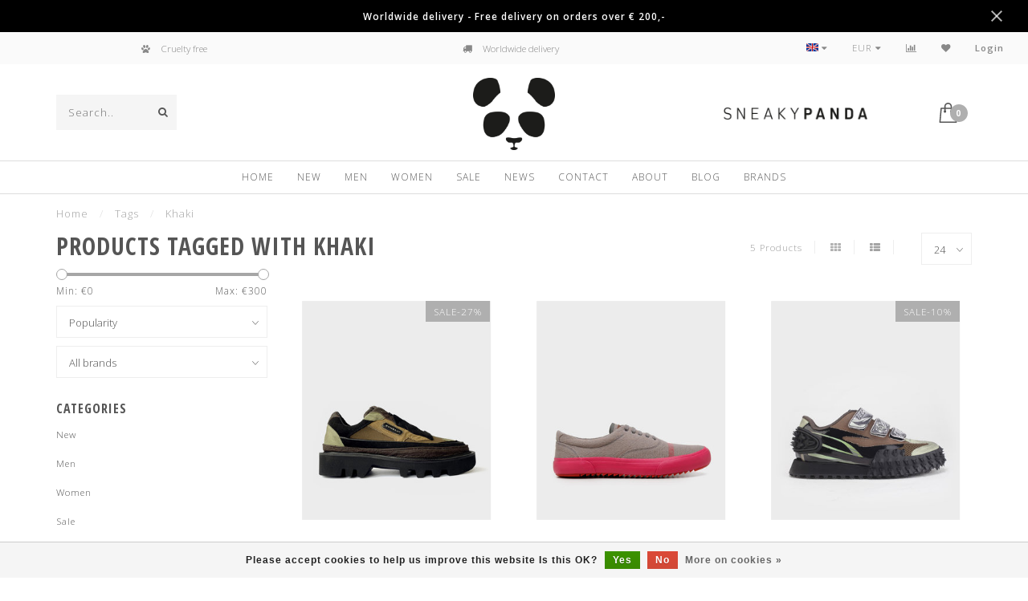

--- FILE ---
content_type: text/html;charset=utf-8
request_url: https://www.sneakypanda.nl/en/tags/khaki/
body_size: 8584
content:
<!DOCTYPE html>
<html lang="en">
  <head>
    
    <!--
        
        Theme Invision | v1.0.9_0
        Theme designed and created by Dyvelopment - We are true e-commerce heroes!
        
        For custom Lightspeed eCom work like custom design or development,
        please contact us at www.dyvelopment.nl
        
    -->
    
    <meta charset="utf-8"/>
<!-- [START] 'blocks/head.rain' -->
<!--

  (c) 2008-2026 Lightspeed Netherlands B.V.
  http://www.lightspeedhq.com
  Generated: 17-01-2026 @ 03:57:35

-->
<link rel="canonical" href="https://www.sneakypanda.nl/en/tags/khaki/"/>
<link rel="alternate" href="https://www.sneakypanda.nl/en/index.rss" type="application/rss+xml" title="New products"/>
<link href="https://cdn.webshopapp.com/assets/cookielaw.css?2025-02-20" rel="stylesheet" type="text/css"/>
<meta name="robots" content="noodp,noydir"/>
<meta name="google-site-verification" content="4VkIYQY4kBHWMZe9Xc-vrqnbH-ZvbnTW_zwPluXRdBU"/>
<meta name="google-site-verification" content="w4knRPaRMuKLnoWpEwH8ueWYZipOZhzYOiel4bpoRxY"/>
<meta property="og:url" content="https://www.sneakypanda.nl/en/tags/khaki/?source=facebook"/>
<meta property="og:site_name" content="Sneaky Panda"/>
<meta property="og:title" content="Khaki"/>
<meta property="og:description" content="Welcome to Sneaky Panda! The online shop for exclusive vegan sneakers, sustainable and handmade | Nat-2 | Rombaut | Brave Gentleman | Good Guys | Sydney Brown |"/>
<!--[if lt IE 9]>
<script src="https://cdn.webshopapp.com/assets/html5shiv.js?2025-02-20"></script>
<![endif]-->
<!-- [END] 'blocks/head.rain' -->
    
                                
    <title>Khaki - Sneaky Panda</title>
    
    <meta name="description" content="Welcome to Sneaky Panda! The online shop for exclusive vegan sneakers, sustainable and handmade | Nat-2 | Rombaut | Brave Gentleman | Good Guys | Sydney Brown |" />
    <meta name="keywords" content="Khaki" />
    
    <meta http-equiv="X-UA-Compatible" content="IE=edge">
    <meta name="viewport" content="width=device-width, initial-scale=1.0, maximum-scale=1.0, user-scalable=0">
    <meta name="apple-mobile-web-app-capable" content="yes">
    <meta name="apple-mobile-web-app-status-bar-style" content="black">

    <link rel="shortcut icon" href="https://cdn.webshopapp.com/shops/275177/themes/118088/assets/favicon.ico?20210303162453" type="image/x-icon" />
    
        <meta name="format-detection" content="telephone=no">
    <meta name="format-detection" content="date=no">
    <meta name="format-detection" content="address=no">
    <meta name="format-detection" content="email=no">
        
    <script src="https://cdn.webshopapp.com/shops/275177/themes/118088/assets/jquery-1-12-4-min.js?2024081415573520200708144430"></script>
    
        <link href="//fonts.googleapis.com/css?family=Open%20Sans:400,300,600,700|Open%20Sans%20Condensed:300,400,600,700&amp;display=swap" rel="preload" as="style">
    <link href="//fonts.googleapis.com/css?family=Open%20Sans:400,300,600,700|Open%20Sans%20Condensed:300,400,600,700&amp;display=swap" rel="stylesheet">
            
    <link rel="stylesheet" href="https://cdn.webshopapp.com/shops/275177/themes/118088/assets/font-awesome-470-min.css?2024081415573520200708144430" />
    <link rel="stylesheet" href="https://cdn.webshopapp.com/shops/275177/themes/118088/assets/bootstrap-min.css?2024081415573520200708144430" />
    <link rel="stylesheet" href="https://cdn.webshopapp.com/assets/gui-2-0.css?2025-02-20" />
    <link rel="stylesheet" href="https://cdn.webshopapp.com/assets/gui-responsive-2-0.css?2025-02-20" />
    
            <link rel="stylesheet" href="https://cdn.webshopapp.com/shops/275177/themes/118088/assets/style.css?2024081415573520200708144430" />
        
    <!-- User defined styles -->
    <link rel="stylesheet" href="https://cdn.webshopapp.com/shops/275177/themes/118088/assets/settings.css?2024081415573520200708144430" />
    <link rel="stylesheet" href="https://cdn.webshopapp.com/shops/275177/themes/118088/assets/custom.css?2024081415573520200708144430" />
    
    <script>
      if (!window.console) window.console = {};
      if (!window.console.log) window.console.log = function () { };
      
      var productStorage = {};
      
      var shop = 275177;    
      var staticUrl = 'https://static.webshopapp.com/shops/275177/';
      var currentLang = 'English';
      var currencySymbol = '€';
      var currencyTitle = 'eur';
      
			var addToCartUrl = 'https://www.sneakypanda.nl/en/cart/add/';
			var gotoProductUrl = 'https://www.sneakypanda.nl/en/go/product/';
      
      /* Some global vars */
      var domain = 'https://www.sneakypanda.nl/';
      var url = 'https://www.sneakypanda.nl/en/';
      var mainUrl = 'https://www.sneakypanda.nl/en/';
      var searchUrl = 'https://www.sneakypanda.nl/en/search/';
      var cartUrl = 'https://www.sneakypanda.nl/en/cart/';
      var checkoutUrl = 'https://www.sneakypanda.nl/en/checkout/';
      var notification = 'worldshipping';
      var b2b = false;
			var navbar_dimbg = false;
      var freeShippingNotice = true;
			var currencySymbol = '€';
			var currencyCode = 'EUR';
			var formKey = "b792576432d0bd8e8d7567c23a774f52";
			var iOSSupport = 1.000000;
      
      
      /* Quick settings */
      var enableQuickShop = true;
			var sliderTimout = 5000;
			var imageRatio = 'portrait';
			var variantBlocks = true; 
			var hover_shows_second_image = true;
			var imageSize = '325x375x2';
			var liveAddToCartDisabled = false;
      
      /* Some prefedined translations */
      var tContinueShopping = 'Continue shopping';
      var tProceedToCheckout = 'Proceed to checkout';
      var tViewProduct = 'View product';
      var tAddtoCart = 'Add to cart';
      var tNoInformationFound = 'No information found';
      var tView = 'View';
			var tMoreInfo = 'More info';
      var tCheckout = 'Checkout';
			var tClose = 'Close';
      var tNavigation = 'Navigation';
      var tInStock = 'In stock';
      var tOutOfStock = 'Out of stock';
      var tFreeShipping = '';
      var tAmountToFreeShipping = '';
      var tBackorder = 'Backorder';
      var tSearch = 'Search';
			var tTax = 'Incl. tax';
			var tExclShipping = 'Excl. <a href="https://www.sneakypanda.nl/en/service/shipping-returns/" target="_blank">Shipping costs</a>';
			var tCustomizeProduct = 'Customize product';
			var tExpired = 'Expired';
			var tDealExpired = 'Deal expired';
			var tCompare = 'Compare';
			var tWishlist = 'Wishlist';
			var tCart = 'Cart';
      
      var amountToFreeShipping = parseFloat(50);
                                                                                
			var sslEnabled = true;
      var cart_redirect_back = false;
      
            function getServerTime()
      {
        return new Date ("Jan 17, 2026 03:57:35 +0100");
      }
    </script>
    
        
        
      </head>
  <body class="">
    
    <div class="body-content">
        
    <div class="overlay">
      <i class="fa fa-times"></i>
    </div>
    
    <header>
      <!-- Notifications -->
<div id="notification" class="">
  <a href="#">Worldwide delivery - Free delivery on orders over € 200,-</a>  <div class="x x-small" id="close-notification"></div>
</div>

<div id="topbar">
  <div class="container-fluid">
    <div class="row">
      
      <div class="col-md-8">
        
<div class="usps-slider-holder" style="width:100%;">
  <div class="swiper-container usps-header">
    <div class="swiper-wrapper">
      
                <div class="swiper-slide usp-block">
          <i class="fa fa-paw" aria-hidden="true"></i> Cruelty free
        </div>
              
                <div class="swiper-slide usp-block">
          <i class="fa fa-truck" aria-hidden="true"></i> Worldwide delivery
        </div>
                
                <div class="swiper-slide usp-block">
          <i class="fa fa-recycle" aria-hidden="true"></i> Sustainable
        </div>
              
                <div class="swiper-slide usp-block">
          <i class="fa fa-handshake-o" aria-hidden="true"></i> Fair labor
        </div>
              
		</div>
	</div>
</div>

      </div>
      
      <div class="col-md-4 col-xs-12 hidden-sm hidden-xs hidden-xxs" id="topbar-right">
        <ul>
          <li class="langs dropdown-holder">
            <a href="#" data-toggle="dropdown"><span class="flags en"></span> <i class="fa fa-caret-down"></i></a>
            
            <ul class="currency-langs-holder dropdown-content dropdown-right">
              <li><strong>Select your language</strong></li>
                                                  
	<li><a lang="nl" title="Nederlands" href="https://www.sneakypanda.nl/nl/go/category/"><span class="flags nl"></span> Nederlands</a></li>
	<li><a lang="en" title="English" href="https://www.sneakypanda.nl/en/go/category/"><span class="flags en"></span> English</a></li>
          	</ul>
            
          </li>
          <li  class="currencies dropdown-holder">
            <a href="#" data-toggle="dropdown"><span class="currency-EUR">EUR</span> <i class="fa fa-caret-down"></i></a>
            
                    <ul class="dropdown-content dropdown-right">
                                        <li><a href="https://www.sneakypanda.nl/en/session/currency/eur/"><span class="currency-EUR">EUR</span></a></li>
                                        <li><a href="https://www.sneakypanda.nl/en/session/currency/gbp/"><span class="currency-GBP">GBP</span></a></li>
                                        <li><a href="https://www.sneakypanda.nl/en/session/currency/usd/"><span class="currency-USD">USD</span></a></li>
                                        <li><a href="https://www.sneakypanda.nl/en/session/currency/aud/"><span class="currency-AUD">AUD</span></a></li>
                                        </ul>

	        </li>
          <li class="compare"><a href="https://www.sneakypanda.nl/en/compare/" title="Compare"><i class="fa fa-bar-chart"></i></a></li>
          <li class="wishlist"><a href="https://www.sneakypanda.nl/en/account/wishlist/" title="My wishlist"><i class="fa fa-heart"></i></a></li>
          <li class="account">
            <a href="https://www.sneakypanda.nl/en/account/">
              Login            </a>
          </li>
                  </ul>
        
      </div>
      
    </div>
  </div>
</div>

<!-- Topbar -->
<!-- End topbar -->

<div id="header-holder">
<div class="container" id="header">
  <div class="row">
    
    <div id="header-left" class="col-sm-4 col-xs-3">
      <!--<a href=""><i class="fa fa-user"></i></a>
      <a href=""><i class="fa fa-heart"></i></a>
      <a href=""><i class="fa fa-exchange"></i></a> -->
      
      <div id="mobilenav" class="visible-xxs visible-xs visible-sm">
                <div class="nav-icon">
          <div class="bar1"></div>
        	<div class="bar2"></div>
        	<div class="bar3"></div>
        </div>
      </div>
      
      <div id="scrollnav" class="scrollnav">
                <div class="nav-icon">
          <div class="bar1"></div>
        	<div class="bar2"></div>
        	<div class="bar3"></div>
        </div>
      </div>
      
      <span id="mobilesearch" class="visible-xxs visible-xs visible-sm">
        <a href="https://www.sneakypanda.nl/en/"><i class="fa fa-search" aria-hidden="true"></i></a>
      </span>
      
      <div class="search hidden-sm hidden-xs hidden-xxs">
        <form action="https://www.sneakypanda.nl/en/search/" class="searchform" method="get">
          <div class="search-holder">
            <input type="text" class="searchbox" name="q" placeholder="Search.." autocomplete="off">
          	<!-- d -->
            
            <i class="fa fa-search" aria-hidden="true"></i><i class="fa fa-times clearsearch" aria-hidden="true"></i>
          </div>
          
          
        </form>
          
          <div class="searchcontent hidden-xs hidden-xxs">
            <div class="searchresults"></div>
            <div class="more"><a href="#" class="search-viewall">View all results <span>(0)</span></a></div>
            <div class="noresults">No products found</div>
          </div>
      </div>
    </div>
    
    <div class="col-sm-4 col-xs-6" id="logo">
            	<a href="https://www.sneakypanda.nl/en/"><img class="" src="https://cdn.webshopapp.com/shops/275177/themes/118088/assets/logo.png?20210303162453" alt="Sneaky Panda | High end natural footwear"></a>
            
    </div>
    
        
        
    <!--<div class="col-md-5 col-sm-7 hidden-xs hidden-xxs" id="hallmark">
            <img src="https://cdn.webshopapp.com/shops/275177/themes/118088/assets/hallmark.png?20210303162453" alt="">
          </div> -->
    
    <div class="header-right col-sm-4 col-xs-3">
      
      <div id="hallmark" class="hidden-sm hidden-xs hidden-xxs">
                        <img src="https://cdn.webshopapp.com/shops/275177/themes/118088/assets/hallmark.png?20210303162453" alt="" id="header-hallmark">
                    </div>
      
      
      <!--<div class="cart-header-container">-->
      <div class="cartheader">
        
        <!--<a href="">
          <i class="fa fa-heart-o"></i>
        </a> -->
        
        <div class="cart-container cart maincart">
        
        <a href="https://www.sneakypanda.nl/en/cart/">
        <div class="cart-icon">
                    <img src="https://cdn.webshopapp.com/shops/275177/themes/118088/assets/shopping-bag.svg?2024081415573520200708144430" class="shopping-bag"><span id="qty" class="highlight-bg cart-total-qty">0</span>
        </div>
        
        <!-- <div id="cart-total">
          €0,00
        </div> -->
        </a>
        
        <div class="cart-content-holder hidden-sm hidden-xs hidden-xxs">
          <div class="cart-content">
            <h4>Cart</h4>
            
                          <p class="noproducts">You have no items in your shopping cart</p>
                      </div>
          
        </div>
        </div>
      </div>
      <!--</div>-->
      
      
    </div>
  </div>
</div>
</div>

<div class="cf"></div>
  

<div class=" borders compact hidden-xxs hidden-xs hidden-sm" id="navbar">
  <div class="container boxed-subnav">
    <div class="row">
      <div class="col-md-12">
        <nav>
          <ul class="smallmenu compact">
        <li class="hidden-sm hidden-xs hidden-xxs"><a href="https://www.sneakypanda.nl/en/">Home</a></li>
  
                <li>
          <a href="https://www.sneakypanda.nl/en/new/" class="">New</a>



          

        </li>
                <li>
          <a href="https://www.sneakypanda.nl/en/men/" class="">Men</a>



          

        </li>
                <li>
          <a href="https://www.sneakypanda.nl/en/women/" class="">Women</a>



          

        </li>
                <li>
          <a href="https://www.sneakypanda.nl/en/sale/" class="">Sale</a>



          

        </li>
                <li>
          <a href="https://www.sneakypanda.nl/en/news/" class="">News</a>



          

        </li>
                <li>
          <a href="https://www.sneakypanda.nl/en/contact/" class="">Contact</a>



          

        </li>
              
                						<li>
            <a href="https://www.sneakypanda.nl/en/service/about/" >About</a>
          </li>
                                
                          <li>
            <a href="https://www.sneakypanda.nl/en/blogs/blog/">Blog</a>
          </li>
                        
                <li>
          <a href="https://www.sneakypanda.nl/en/brands/">Brands</a>
        </li>
                
      </ul>        </nav>
      </div>
    </div>
  </div>
</div>

    </header>
    
        <div class="breadcrumbs">
  <div class="container">
    <div class="row">
      <div class="col-md-12">
        <a href="https://www.sneakypanda.nl/en/" title="Home">Home</a>
        
                        <span>
          <span class="seperator">/</span> <a href="https://www.sneakypanda.nl/en/tags/"><span>Tags</span></a>
        </span>
                        <span>
          <span class="seperator">/</span> <a href="https://www.sneakypanda.nl/en/tags/khaki/"><span>Khaki</span></a>
        </span>
                      </div>
    </div>
  </div>
</div>        
        
    <div class="container collection">
  
  
    
      <div class="row ">
        <div class="col-md-6">
          <h1 class="page-title">Products tagged with Khaki</h1>
        </div>
        <div class="col-md-6 text-right">

          <div class="filters-top">
          <a class="amount hidden-xs hidden-xxs">5 Products</a>

          <a href="https://www.sneakypanda.nl/en/tags/khaki/" class="active"><i class="fa fa-th"></i></a>
          <a href="https://www.sneakypanda.nl/en/tags/khaki/?mode=list" class=""><i class="fa fa-th-list"></i></a>

          <select onchange="document.location=$(this).find(':selected').attr('data-url')">
              <option value="24" data-url="https://www.sneakypanda.nl/en/tags/khaki/">24</option>
                                          <option value="6" data-url="https://www.sneakypanda.nl/en/tags/khaki/?limit=6">6</option>
                                                        <option value="12" data-url="https://www.sneakypanda.nl/en/tags/khaki/?limit=12">12</option>
                                                                                    <option value="36" data-url="https://www.sneakypanda.nl/en/tags/khaki/?limit=36">36</option>
                                                        <option value="50" data-url="https://www.sneakypanda.nl/en/tags/khaki/?limit=50">50</option>
                                                        <option value="100" data-url="https://www.sneakypanda.nl/en/tags/khaki/?limit=100">100</option>
                                      </select>
          </div>

        </div>
      </div>

      <!-- <hr>-->
  
        
  <div class="row">    
    <div class="col-md-3 sidebar">
      
		    <div class="filters">
      <form action="https://www.sneakypanda.nl/en/tags/khaki/" method="get" id="filter_form">
        <input type="hidden" name="mode" value="grid" id="filter_form_mode" />
        <input type="hidden" name="limit" value="24" id="filter_form_limit" />
        <input type="hidden" name="sort" value="popular" id="filter_form_sort" />
        <input type="hidden" name="max" value="300" id="filter_form_max" />
        <input type="hidden" name="min" value="0" id="filter_form_min" />
        
        <div class="price-filter">
          <!--<h3>Filters</h3>-->
          <div class="sidebar-filter-slider">
            <div id="collection-filter-price"></div>
          </div>
          <div class="sidebar-filter-range cf">
            <div class="min">Min: €<span>0</span></div>
            <div class="max">Max: €<span>300</span></div>
          </div>
        </div>
        
        <select name="sort" onchange="$('#formSortModeLimit').submit();">
                    <option value="popular" selected="selected">Popularity</option>
                    <option value="newest">Newest products</option>
                    <option value="lowest">Lowest price</option>
                    <option value="highest">Highest price</option>
                    <option value="asc">Name ascending</option>
                    <option value="desc">Name descending</option>
                  </select>        
                <select name="brand">
                    <option value="0" selected="selected">All brands</option>
                    <option value="3168641">Brave Gentleman</option>
                    <option value="3168638">Rombaut</option>
                  </select>
                
        
                
                
      </form>
    </div>
		
    <div class="sidebar-cats rowmargin hidden-sm hidden-xs hidden-xxs ">
      <h4>Categories</h4>
      
      <ul class="sub0">
            <li>
        <div class="main-cat">
          <a href="https://www.sneakypanda.nl/en/new/">New</a>        </div>
        
                
      </li>
            <li>
        <div class="main-cat">
          <a href="https://www.sneakypanda.nl/en/men/">Men</a>        </div>
        
                
      </li>
            <li>
        <div class="main-cat">
          <a href="https://www.sneakypanda.nl/en/women/">Women</a>        </div>
        
                
      </li>
            <li>
        <div class="main-cat">
          <a href="https://www.sneakypanda.nl/en/sale/">Sale</a>        </div>
        
                
      </li>
            <li>
        <div class="main-cat">
          <a href="https://www.sneakypanda.nl/en/news/">News</a>        </div>
        
                
      </li>
            <li>
        <div class="main-cat">
          <a href="https://www.sneakypanda.nl/en/contact/">Contact</a>        </div>
        
                
      </li>
            </ul>
      
    </div>
    

  <div class="sidebar-usps rowmargin hidden-sm hidden-xs hidden-xxs">
              <ul>
            <li><i class="fa fa-paw" aria-hidden="true"></i> <h4>Vegan shoes</h4> </li>
                  <li><i class="fa fa-truck" aria-hidden="true"></i> <h4>Worldwide delivery</h4> </li>
                  <li><i class="fa fa-recycle" aria-hidden="true"></i> <h4>Sustainable</h4> </li>
                  <li><i class="fa fa-handshake-o" aria-hidden="true"></i> <h4>Fair labor</h4> </li>
            </ul>
  </div>


	    
    
    
<script type="text/javascript">
  $(function(){
    $('#filter_form input, #filter_form select').change(function(){
      //$(this).closest('form').submit();
      $('#filter_form').submit();
    });
    
    $("#collection-filter-price").slider(
    {
      range: true,
      min: 0,
      max: 300,
      values: [0, 300],
      step: 1,
      slide: function( event, ui)
      {
        $('.sidebar-filter-range .min span').html(ui.values[0]);
        $('.sidebar-filter-range .max span').html(ui.values[1]);
        
        $('#filter_form_min').val(ui.values[0]);
        $('#filter_form_max').val(ui.values[1]);
      },
      stop: function(event, ui)
      {
        $('#filter_form').submit();
      }
    });
    
  });
</script>    </div>
    <div class="col-md-9">
            
      
      <div class="row">
                        


<div class="col-md-4 col-sm-4 col-xs-6 col-xxs-6 rowmargin">
  
  <div class="product-block-holder" data-pid="102562179" data-json="https://www.sneakypanda.nl/en/rombaut-protect-hybrid-khaki.html?format=json" data-img1="" data-img2="">
    <div class="product-block">
      
            	<div class="product-label highlight-bg">Sale-27%</div>
            
      <div class="product-block-image">
      	<a href="https://www.sneakypanda.nl/en/rombaut-protect-hybrid-khaki.html">
                                  <img src="https://cdn.webshopapp.com/shops/275177/files/343236228/325x375x2/rombaut-protect-hybrid-khaki.jpg" alt="Rombaut Protect Hybrid - Khaki" title="Rombaut Protect Hybrid - Khaki" />
                                <div class="himage"></div>
        </a>
      </div>
      
                  <div class="product-block-stock">
        <i class="fa fa-spinner fa-spin"></i>
      </div>
            
            <div class="product-block-reviews">
          
                              
          <span class="stars">
                          <i class="fa fa-star empty"></i> <i class="fa fa-star empty"></i> <i class="fa fa-star empty"></i> <i class="fa fa-star empty"></i> <i class="fa fa-star empty"></i>
                      </span>
        
      </div>
            
            <a href="https://www.sneakypanda.nl/en/rombaut-protect-hybrid-khaki.html" class="button product-block-quick quickshop hidden-sm hidden-xs hidden-xxs" data-pid="102562179">
      	<i class="fa fa-shopping-bag"></i> Quick shop
      </a>
            
      
      <h4 class="hidehover">
        <a href="https://www.sneakypanda.nl/en/rombaut-protect-hybrid-khaki.html" title="Rombaut Protect Hybrid - Khaki" class="title">
          Rombaut Protect Hybrid - Khaki        </a>
      </h4>
      
      <div class="product-block-meta-holder">
      <div class="product-block-meta">
        
        <div class="product-block-desc">Rombaut Boccaccio - Khaki<br />
<br />
- Upper: Recycled plastic, orga..</div>
        <!-- second if -->
        
                <div class="product-block-price hidehover">
                      <span class="price-old">€375,00</span>
                    €275,00
        </div>        
              </div>
      </div>
      
              
            
            
            
    </div>
  </div>
  
</div>























                        


<div class="col-md-4 col-sm-4 col-xs-6 col-xxs-6 rowmargin">
  
  <div class="product-block-holder" data-pid="116589799" data-json="https://www.sneakypanda.nl/en/revenant-sneaker-khaki.html?format=json" data-img1="" data-img2="">
    <div class="product-block">
      
            
      <div class="product-block-image">
      	<a href="https://www.sneakypanda.nl/en/revenant-sneaker-khaki.html">
                                  <img src="https://cdn.webshopapp.com/shops/275177/files/351101113/325x375x2/brave-gentleman-revenant-sneaker-khaki.jpg" alt="Brave Gentleman Revenant Sneaker - Khaki" title="Brave Gentleman Revenant Sneaker - Khaki" />
                                <div class="himage"></div>
        </a>
      </div>
      
                  <div class="product-block-stock">
        <i class="fa fa-spinner fa-spin"></i>
      </div>
            
            <div class="product-block-reviews">
          
                              
          <span class="stars">
                          <i class="fa fa-star empty"></i> <i class="fa fa-star empty"></i> <i class="fa fa-star empty"></i> <i class="fa fa-star empty"></i> <i class="fa fa-star empty"></i>
                      </span>
        
      </div>
            
            <a href="https://www.sneakypanda.nl/en/revenant-sneaker-khaki.html" class="button product-block-quick quickshop hidden-sm hidden-xs hidden-xxs" data-pid="116589799">
      	<i class="fa fa-shopping-bag"></i> Quick shop
      </a>
            
      
      <h4 class="hidehover">
        <a href="https://www.sneakypanda.nl/en/revenant-sneaker-khaki.html" title="Brave Gentleman Revenant Sneaker - Khaki" class="title">
          Brave Gentleman Revenant Sneaker - Khaki        </a>
      </h4>
      
      <div class="product-block-meta-holder">
      <div class="product-block-meta">
        
        <div class="product-block-desc">Brave Gentleman Revenant Sneaker - Khaki<br />
<br />
- Color: Khaki /..</div>
        <!-- second if -->
        
                <div class="product-block-price hidehover">
                    €99,00
        </div>        
              </div>
      </div>
      
              
            
            
            
    </div>
  </div>
  
</div>



  <div class="cf hidden-lg hidden-md hidden-sm visible-xs visible-xxs"></div>




















                        


<div class="col-md-4 col-sm-4 col-xs-6 col-xxs-6 rowmargin">
  
  <div class="product-block-holder" data-pid="102562593" data-json="https://www.sneakypanda.nl/en/rombaut-re-cycle-khaki.html?format=json" data-img1="" data-img2="">
    <div class="product-block">
      
            	<div class="product-label highlight-bg">Sale-10%</div>
            
      <div class="product-block-image">
      	<a href="https://www.sneakypanda.nl/en/rombaut-re-cycle-khaki.html">
                                  <img src="https://cdn.webshopapp.com/shops/275177/files/303687348/325x375x2/rombaut-re-cycle-khaki.jpg" alt="Rombaut Re-Cycle - Khaki" title="Rombaut Re-Cycle - Khaki" />
                                <div class="himage"></div>
        </a>
      </div>
      
                  <div class="product-block-stock">
        <i class="fa fa-spinner fa-spin"></i>
      </div>
            
            <div class="product-block-reviews">
          
                              
          <span class="stars">
                          <i class="fa fa-star empty"></i> <i class="fa fa-star empty"></i> <i class="fa fa-star empty"></i> <i class="fa fa-star empty"></i> <i class="fa fa-star empty"></i>
                      </span>
        
      </div>
            
            <a href="https://www.sneakypanda.nl/en/rombaut-re-cycle-khaki.html" class="button product-block-quick quickshop hidden-sm hidden-xs hidden-xxs" data-pid="102562593">
      	<i class="fa fa-shopping-bag"></i> Quick shop
      </a>
            
      
      <h4 class="hidehover">
        <a href="https://www.sneakypanda.nl/en/rombaut-re-cycle-khaki.html" title="Rombaut Re-Cycle - Khaki" class="title">
          Rombaut Re-Cycle - Khaki        </a>
      </h4>
      
      <div class="product-block-meta-holder">
      <div class="product-block-meta">
        
        <div class="product-block-desc">Rombaut Re-Cycle - Khaki<br />
<br />
- Upper: Future-leather<br />
- Breat..</div>
        <!-- second if -->
        
                <div class="product-block-price hidehover">
                      <span class="price-old">€325,00</span>
                    €293,00
        </div>        
              </div>
      </div>
      
              
            
            
            
    </div>
  </div>
  
</div>

	<div class="cf 3 visible-lg visible-md hidden-sm hidden-xs"></div>

  <div class="cf hidden-lg hidden-md visible-sm hidden-xs"></div>





















                        


<div class="col-md-4 col-sm-4 col-xs-6 col-xxs-6 rowmargin">
  
  <div class="product-block-holder" data-pid="99661050" data-json="https://www.sneakypanda.nl/en/rombaut-boccaccio-boot-khaki.html?format=json" data-img1="" data-img2="">
    <div class="product-block">
      
            	<div class="product-label highlight-bg">Sale-27%</div>
            
      <div class="product-block-image">
      	<a href="https://www.sneakypanda.nl/en/rombaut-boccaccio-boot-khaki.html">
                                  <img src="https://cdn.webshopapp.com/shops/275177/files/294914646/325x375x2/rombaut-boccaccio-boot-khaki.jpg" alt="Rombaut Boccaccio Boot - Khaki" title="Rombaut Boccaccio Boot - Khaki" />
                                <div class="himage"></div>
        </a>
      </div>
      
                  <div class="product-block-stock">
        <i class="fa fa-spinner fa-spin"></i>
      </div>
            
            <div class="product-block-reviews">
          
                              
          <span class="stars">
                          <i class="fa fa-star empty"></i> <i class="fa fa-star empty"></i> <i class="fa fa-star empty"></i> <i class="fa fa-star empty"></i> <i class="fa fa-star empty"></i>
                      </span>
        
      </div>
            
            <a href="https://www.sneakypanda.nl/en/rombaut-boccaccio-boot-khaki.html" class="button product-block-quick quickshop hidden-sm hidden-xs hidden-xxs" data-pid="99661050">
      	<i class="fa fa-shopping-bag"></i> Quick shop
      </a>
            
      
      <h4 class="hidehover">
        <a href="https://www.sneakypanda.nl/en/rombaut-boccaccio-boot-khaki.html" title="Rombaut Boccaccio Boot - Khaki" class="title">
          Rombaut Boccaccio Boot - Khaki        </a>
      </h4>
      
      <div class="product-block-meta-holder">
      <div class="product-block-meta">
        
        <div class="product-block-desc">Rombaut Boccaccio Boot - Khaki<br />
<br />
- Upper: Recycled plastic,..</div>
        <!-- second if -->
        
                <div class="product-block-price hidehover">
                      <span class="price-old">€375,00</span>
                    €275,00
        </div>        
              </div>
      </div>
      
              
            
            
            
    </div>
  </div>
  
</div>



  <div class="cf hidden-lg hidden-md hidden-sm visible-xs visible-xxs"></div>




















                        


<div class="col-md-4 col-sm-4 col-xs-6 col-xxs-6 rowmargin">
  
  <div class="product-block-holder" data-pid="99664482" data-json="https://www.sneakypanda.nl/en/rombaut-boccaccio-khaki.html?format=json" data-img1="" data-img2="">
    <div class="product-block">
      
            	<div class="product-label highlight-bg">Sale-34%</div>
            
      <div class="product-block-image">
      	<a href="https://www.sneakypanda.nl/en/rombaut-boccaccio-khaki.html">
                                  <img src="https://cdn.webshopapp.com/shops/275177/files/294916428/325x375x2/rombaut-boccaccio-khaki.jpg" alt="Rombaut Boccaccio - Khaki" title="Rombaut Boccaccio - Khaki" />
                                <div class="himage"></div>
        </a>
      </div>
      
                  <div class="product-block-stock">
        <i class="fa fa-spinner fa-spin"></i>
      </div>
            
            <div class="product-block-reviews">
          
                              
          <span class="stars">
                          <i class="fa fa-star empty"></i> <i class="fa fa-star empty"></i> <i class="fa fa-star empty"></i> <i class="fa fa-star empty"></i> <i class="fa fa-star empty"></i>
                      </span>
        
      </div>
            
            <a href="https://www.sneakypanda.nl/en/rombaut-boccaccio-khaki.html" class="button product-block-quick quickshop hidden-sm hidden-xs hidden-xxs" data-pid="99664482">
      	<i class="fa fa-shopping-bag"></i> Quick shop
      </a>
            
      
      <h4 class="hidehover">
        <a href="https://www.sneakypanda.nl/en/rombaut-boccaccio-khaki.html" title="Rombaut Boccaccio - Khaki" class="title">
          Rombaut Boccaccio - Khaki        </a>
      </h4>
      
      <div class="product-block-meta-holder">
      <div class="product-block-meta">
        
        <div class="product-block-desc">Rombaut Boccaccio - Khaki<br />
<br />
- Upper: Recycled plastic, orga..</div>
        <!-- second if -->
        
                <div class="product-block-price hidehover">
                      <span class="price-old">€295,00</span>
                    €195,00
        </div>        
              </div>
      </div>
      
              
            
            
            
    </div>
  </div>
  
</div>























             
      </div>
      
			
            
    </div>
  </div>
  
    
</div>    
    <!-- [START] 'blocks/body.rain' -->
<script>
(function () {
  var s = document.createElement('script');
  s.type = 'text/javascript';
  s.async = true;
  s.src = 'https://www.sneakypanda.nl/en/services/stats/pageview.js';
  ( document.getElementsByTagName('head')[0] || document.getElementsByTagName('body')[0] ).appendChild(s);
})();
</script>
  <div class="wsa-cookielaw">
            Please accept cookies to help us improve this website Is this OK?
      <a href="https://www.sneakypanda.nl/en/cookielaw/optIn/" class="wsa-cookielaw-button wsa-cookielaw-button-green" rel="nofollow" title="Yes">Yes</a>
      <a href="https://www.sneakypanda.nl/en/cookielaw/optOut/" class="wsa-cookielaw-button wsa-cookielaw-button-red" rel="nofollow" title="No">No</a>
      <a href="https://www.sneakypanda.nl/en/service/privacy-policy/" class="wsa-cookielaw-link" rel="nofollow" title="More on cookies">More on cookies &raquo;</a>
      </div>
<!-- [END] 'blocks/body.rain' -->
      
        
    <footer>     
      


<div class="container-fluid footer">
  
  <div class="container">
    <div class="footer-base">
      
            <div class="newsletter">
        <h3>
          <i class="fa fa-paper-plane" aria-hidden="true"></i> Subscribe to our newsletter and get a 10% DISCOUNT*
        </h3>
                <div class="newsletter-sub">*Except all VENUS IS VEGAN products</div>
        
        <form action="https://www.sneakypanda.nl/en/account/newsletter/" method="post" id="form-newsletter">
          <input type="hidden" name="key" value="b792576432d0bd8e8d7567c23a774f52" />
          <div class="input">
          	<input type="email" name="email" id="emailaddress" value="" placeholder="Email address" />
          </div>
          <span class="submit button-bg" onclick="$('#form-newsletter').submit();"><i class="fa fa-envelope"></i></span>
        </form>
      </div>
            
    <div class="row">
      <div class="col-md-3 col-sm-6 company-info rowmargin">
                <h3>Sneaky Panda</h3>
                <p class="contact-description">High End Natural Footwear</p>        
                
                        <p class="info"><i class="fa fa-envelope"></i> <a href="/cdn-cgi/l/email-protection#a1d2c0cdc4d2e1d2cfc4c0cad8d1c0cfc5c08fcfcd"><span class="__cf_email__" data-cfemail="483b29242d3b083b262d2923313829262c29662624">[email&#160;protected]</span></a></p>        
<div class="socials">
            <ul>
                <li>
          <a href="https://www.facebook.com/sneakypandashoes/" target="_blank" class="social-fb"><i class="fa fa-facebook" aria-hidden="true"></i></a>
        </li>
                                                <li>
          <a href="https://www.instagram.com/sneakypandashoes/" target="_blank" class="social-insta"><i class="fa fa-instagram" aria-hidden="true"></i></a>
        </li>
                                <li>
          <a href="https://nl.pinterest.com/sneakypandashoes/" target="_blank" class="social-pinterest"><i class="fa fa-pinterest" aria-hidden="true"></i></a>
        </li>
                        <li>
          <a href="https://www.sneakypanda.nl/en/index.rss" target="_blank" class="social-rss"><i class="fa fa-rss" aria-hidden="true"></i></a>
        </li>
              </ul>
      </div>
        
      </div>
      
      <div class="col-md-3 col-sm-6 widget rowmargin">
              </div>
            
      <div class="visible-sm"><div class="cf"></div></div>
      
      <div class="col-md-3 col-sm-6 rowmargin">
        <h3>Information</h3>
        <ul>
                    <li><a href="https://www.sneakypanda.nl/en/service/general-terms-conditions/" title="General Conditions">General Conditions</a></li>
                    <li><a href="https://www.sneakypanda.nl/en/service/privacy-policy/" title="Privacy Policy">Privacy Policy</a></li>
                    <li><a href="https://www.sneakypanda.nl/en/service/payment-methods/" title="Payment Methods ">Payment Methods </a></li>
                    <li><a href="https://www.sneakypanda.nl/en/service/shipping-returns/" title="Shipping &amp; returns">Shipping &amp; returns</a></li>
                    <li><a href="https://www.sneakypanda.nl/en/service/" title="Customer service">Customer service</a></li>
                    <li><a href="https://www.sneakypanda.nl/en/service/sizechart/" title="Sizechart">Sizechart</a></li>
                    <li><a href="https://www.sneakypanda.nl/en/service/materialen/" title="Innovative and superior materials">Innovative and superior materials</a></li>
                  </ul>
      </div>
      
      <div class="col-md-3 col-sm-6 rowmargin">
        <h3>My account</h3>
        <ul>
          <li><a href="https://www.sneakypanda.nl/en/account/information/" title="Account information">Account information</a></li>
          <li><a href="https://www.sneakypanda.nl/en/account/orders/" title="My orders">My orders</a></li>
                    <li><a href="https://www.sneakypanda.nl/en/account/tickets/" title="My tickets">My tickets</a></li>
                    <li><a href="https://www.sneakypanda.nl/en/account/wishlist/" title="My wishlist">My wishlist</a></li>
          <li><a href="https://www.sneakypanda.nl/en/compare/" title="Compare">Compare</a></li>
                    <li><a href="https://www.sneakypanda.nl/en/collection/" title="All products">All products</a></li>
        </ul>
      </div>
      
    </div>
  </div>
</div>
</div>

<div class="payment-icons-holder">
                  <a target="_blank" href="https://www.sneakypanda.nl/en/service/payment-methods/" title="American Express" class="payment-icons light icon-payment-americanexpress">
        </a>
                    <a target="_blank" href="https://www.sneakypanda.nl/en/service/payment-methods/" title="Bank transfer" class="payment-icons light icon-payment-banktransfer">
        </a>
                    <a target="_blank" href="https://www.sneakypanda.nl/en/service/payment-methods/" title="iDEAL" class="payment-icons light icon-payment-ideal">
        </a>
                    <a target="_blank" href="https://www.sneakypanda.nl/en/service/payment-methods/" title="Maestro" class="payment-icons light icon-payment-maestro">
        </a>
                    <a target="_blank" href="https://www.sneakypanda.nl/en/service/payment-methods/" title="MasterCard" class="payment-icons light icon-payment-mastercard">
        </a>
                    <a target="_blank" href="https://www.sneakypanda.nl/en/service/payment-methods/" title="Bancontact" class="payment-icons light icon-payment-mistercash">
        </a>
                    <a target="_blank" href="https://www.sneakypanda.nl/en/service/payment-methods/" title="PayPal" class="payment-icons light icon-payment-paypal">
        </a>
                    <a target="_blank" href="https://www.sneakypanda.nl/en/service/payment-methods/" title="Visa" class="payment-icons light icon-payment-visa">
        </a>
                    <a target="_blank" href="https://www.sneakypanda.nl/en/service/payment-methods/" title="Visa Electron" class="payment-icons light icon-payment-visaelectro">
        </a>
           
</div>

<div class="copyright">
  
    <p>
      © Copyright 2026 Sneaky Panda - Powered by       <a href="https://www.lightspeedhq.com/" title="Lightspeed" target="_blank">Lightspeed</a>  
                  	-  Theme by <a href="https://www.dyvelopment.com/en/" title="dyvelopment" target="_blank">Dyvelopment</a>
                      </p>
    
        <div class="shop-rating">
      <span></span>
      <span>scores a</span>
      <span>
      <span> </span>/<span></span></span> out of
      <span>  </span> reviews at <a target="_blank" href=""></a> 
    </div>
    </div>    </footer>
    </div>
    
    <div class="dimmed"></div>
    <div class="modal-bg"></div>
    
    <div class="quickshop-modal">
      <div class="x"></div>
      <div class="left">
        
          <div class="product-image-holder">
          <div class="swiper-container swiper-quickimage product-image">
            <div class="swiper-wrapper">
              
            </div>
            
          </div>
          </div>
        
        <div class="arrow img-arrow-left"><i class="fa fa-caret-left"></i></div>
        <div class="arrow img-arrow-right"><i class="fa fa-caret-right"></i></div>
        
        <div class="stock"></div>
      </div>
      <div class="right productpage">
        <div class="quickshop-brand"></div>
        <div class="product-title"><div class="title"></div></div>
        
        <form id="quickshop-form" method="post" action="">
          <div class="nano nano-quick" style="max-height:300px;">
            <div class="nano-content">
            </div>
          </div>
          <div class="content rowmargin">
            
          </div>
        <div class="bottom rowmargin">
          <div class="addtocart-holder">
            <div class="qty">
              <input type="text" name="quantity" class="quantity qty-fast" value="1">
              <span class="qtyadd"><i class="fa fa-caret-up"></i></span>
              <span class="qtyminus"><i class="fa fa-caret-down"></i></span>
            </div>
            <div class="addtocart">
              <button type="submit" name="addtocart" class="btn-addtocart button"><i class="fa fa-shopping-cart"></i> Add to cart</button>
            </div>
        	</div>
        </div>
        </form>
        
      </div>
      <div class="quickshop-usps-holder">
        
<div class="usps-slider-holder" style="width:100%;">
  <div class="swiper-container usps-quickshop">
    <div class="swiper-wrapper">
      
                <div class="swiper-slide usp-block">
          <i class="fa fa-paw" aria-hidden="true"></i> Cruelty free
        </div>
              
                <div class="swiper-slide usp-block">
          <i class="fa fa-truck" aria-hidden="true"></i> Worldwide delivery
        </div>
                
                <div class="swiper-slide usp-block">
          <i class="fa fa-recycle" aria-hidden="true"></i> Sustainable
        </div>
              
                <div class="swiper-slide usp-block">
          <i class="fa fa-handshake-o" aria-hidden="true"></i> Fair labor
        </div>
              
		</div>
	</div>
</div>

      </div>
    </div>
    
        
    <script data-cfasync="false" src="/cdn-cgi/scripts/5c5dd728/cloudflare-static/email-decode.min.js"></script><script type="text/javascript" src="https://cdn.webshopapp.com/shops/275177/themes/118088/assets/jquery-zoom-min.js?2024081415573520200708144430"></script>
    
        
        <script type="text/javascript" src="https://cdn.webshopapp.com/shops/275177/themes/118088/assets/jquery-ui-min.js?2024081415573520200708144430"></script>
        
    <!-- <script type="text/javascript" src="https://cdn.webshopapp.com/shops/275177/themes/118088/assets/bootstrap.js?2024081415573520200708144430"></script> -->
    <script src="https://cdn.webshopapp.com/shops/275177/themes/118088/assets/bootstrap-3-3-7-min.js?2024081415573520200708144430"></script>
    
        <!--<script type="text/javascript" src="https://cdn.webshopapp.com/shops/275177/themes/118088/assets/stickyscroll.js?2024081415573520200708144430"></script>-->
    <script type="text/javascript" src="https://cdn.webshopapp.com/shops/275177/themes/118088/assets/countdown-min.js?2024081415573520200708144430"></script>
    <script type="text/javascript" src="https://cdn.webshopapp.com/shops/275177/themes/118088/assets/nice-select-min.js?2024081415573520200708144430"></script>
    <script type="text/javascript" src="https://cdn.webshopapp.com/shops/275177/themes/118088/assets/swiper3-min.js?2024081415573520200708144430"></script>
    <script type="text/javascript" src="https://cdn.webshopapp.com/shops/275177/themes/118088/assets/global.js?2024081415573520200708144430"></script>
        
        
    <script src="https://cdn.webshopapp.com/assets/gui.js?2025-02-20"></script>
  
    <script type="application/ld+json">
[
			{
    "@context": "http://schema.org",
    "@type": "BreadcrumbList",
    "itemListElement":
    [
      {
        "@type": "ListItem",
        "position": 1,
        "item": {
        	"@id": "https://www.sneakypanda.nl/en/",
        	"name": "Home"
        }
      },
    	    	{
    		"@type": "ListItem",
     		"position": 2,
     		"item":	{
      		"@id": "https://www.sneakypanda.nl/en/tags/",
      		"name": "Tags"
    		}
    	},    	    	{
    		"@type": "ListItem",
     		"position": 3,
     		"item":	{
      		"@id": "https://www.sneakypanda.nl/en/tags/khaki/",
      		"name": "Khaki"
    		}
    	}    	    ]
  },
      
        
    {
  "@context": "http://schema.org",
  "@id": "https://www.sneakypanda.nl/en/#Organization",
  "@type": "Organization",
  "url": "https://www.sneakypanda.nl/", 
  "name": "Sneaky Panda",
  "logo": "https://cdn.webshopapp.com/shops/275177/themes/118088/assets/logo.png?20210303162453",
  "telephone": "",
  "email": "sales@sneakypanda.nl"
  ,
  "aggregateRating": {
        "@type": "AggregateRating",
        "bestRating": "",
        "worstRating": "1",
        "ratingValue": "",
        "reviewCount": "",
        "url":""
    }
      }
  ]
</script>    
    <script>
    window.LS_theme = {
      "developer": "Dyvelopment",
      "name": "Invision",
      "docs":"https://www.dyvelopment.com/manuals/themes/invision/EN_Apr_2018.pdf"
    }
    </script>
</body>

</html>

--- FILE ---
content_type: text/javascript;charset=utf-8
request_url: https://www.sneakypanda.nl/en/services/stats/pageview.js
body_size: -412
content:
// SEOshop 17-01-2026 03:57:36